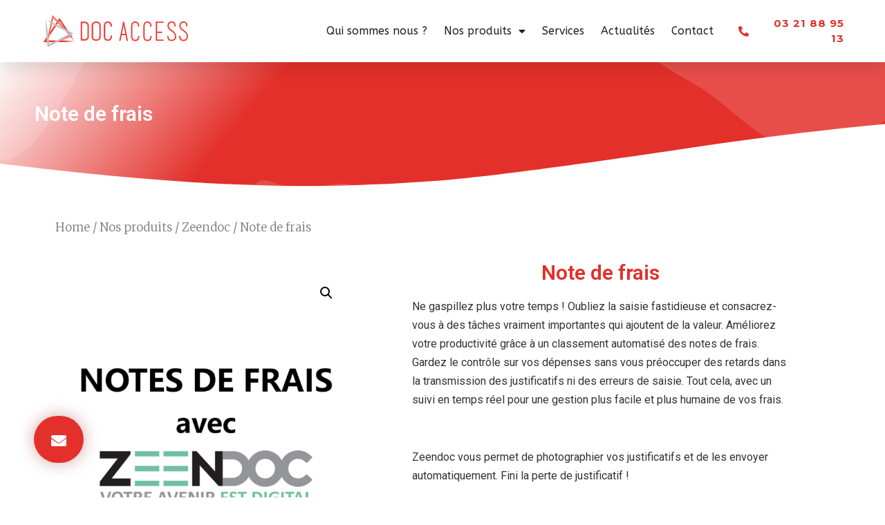

--- FILE ---
content_type: text/html; charset=UTF-8
request_url: https://www.docaccess.fr/produit/note-de-frais/
body_size: 13236
content:
<!doctype html>
<html lang="fr-FR">
<head>
	<meta charset="UTF-8">
	<meta name="viewport" content="width=device-width, initial-scale=1">
	<link rel="profile" href="https://gmpg.org/xfn/11">
	<meta name='robots' content='index, follow, max-image-preview:large, max-snippet:-1, max-video-preview:-1' />

	<!-- This site is optimized with the Yoast SEO plugin v21.5 - https://yoast.com/wordpress/plugins/seo/ -->
	<title>Note de frais - Doc Access</title>
	<meta name="description" content="Découvrez notre solution Zeendoc pour vos notes de frais !" />
	<link rel="canonical" href="https://www.docaccess.fr/produit/note-de-frais/" />
	<meta property="og:locale" content="fr_FR" />
	<meta property="og:type" content="article" />
	<meta property="og:title" content="Note de frais - Doc Access" />
	<meta property="og:description" content="Découvrez notre solution Zeendoc pour vos notes de frais !" />
	<meta property="og:url" content="https://www.docaccess.fr/produit/note-de-frais/" />
	<meta property="og:site_name" content="Doc Access" />
	<meta property="article:modified_time" content="2023-12-06T14:36:34+00:00" />
	<meta property="og:image" content="https://www.docaccess.fr/wp-content/uploads/2023/12/Notes-de-frais-1.png" />
	<meta property="og:image:width" content="800" />
	<meta property="og:image:height" content="800" />
	<meta property="og:image:type" content="image/png" />
	<meta name="twitter:card" content="summary_large_image" />
	<meta name="twitter:label1" content="Durée de lecture estimée" />
	<meta name="twitter:data1" content="1 minute" />
	<script type="application/ld+json" class="yoast-schema-graph">{"@context":"https://schema.org","@graph":[{"@type":"WebPage","@id":"https://www.docaccess.fr/produit/note-de-frais/","url":"https://www.docaccess.fr/produit/note-de-frais/","name":"Note de frais - Doc Access","isPartOf":{"@id":"https://www.docaccess.fr/#website"},"primaryImageOfPage":{"@id":"https://www.docaccess.fr/produit/note-de-frais/#primaryimage"},"image":{"@id":"https://www.docaccess.fr/produit/note-de-frais/#primaryimage"},"thumbnailUrl":"https://www.docaccess.fr/wp-content/uploads/2023/12/Notes-de-frais-1.png","datePublished":"2023-12-01T13:30:10+00:00","dateModified":"2023-12-06T14:36:34+00:00","description":"Découvrez notre solution Zeendoc pour vos notes de frais !","breadcrumb":{"@id":"https://www.docaccess.fr/produit/note-de-frais/#breadcrumb"},"inLanguage":"fr-FR","potentialAction":[{"@type":"ReadAction","target":["https://www.docaccess.fr/produit/note-de-frais/"]}]},{"@type":"ImageObject","inLanguage":"fr-FR","@id":"https://www.docaccess.fr/produit/note-de-frais/#primaryimage","url":"https://www.docaccess.fr/wp-content/uploads/2023/12/Notes-de-frais-1.png","contentUrl":"https://www.docaccess.fr/wp-content/uploads/2023/12/Notes-de-frais-1.png","width":800,"height":800},{"@type":"BreadcrumbList","@id":"https://www.docaccess.fr/produit/note-de-frais/#breadcrumb","itemListElement":[{"@type":"ListItem","position":1,"name":"Accueil","item":"https://www.docaccess.fr/"},{"@type":"ListItem","position":2,"name":"Nos produits","item":"https://www.docaccess.fr/nos-produits/"},{"@type":"ListItem","position":3,"name":"Note de frais"}]},{"@type":"WebSite","@id":"https://www.docaccess.fr/#website","url":"https://www.docaccess.fr/","name":"Doc Access","description":"Doc Access, spécialiste dans l’achat, la location et l’installation de matériel d’impression, vous accompagne dans le choix de votre matériel pour répondre à vos besoins.","publisher":{"@id":"https://www.docaccess.fr/#organization"},"potentialAction":[{"@type":"SearchAction","target":{"@type":"EntryPoint","urlTemplate":"https://www.docaccess.fr/?s={search_term_string}"},"query-input":"required name=search_term_string"}],"inLanguage":"fr-FR"},{"@type":"Organization","@id":"https://www.docaccess.fr/#organization","name":"Doc Access","url":"https://www.docaccess.fr/","logo":{"@type":"ImageObject","inLanguage":"fr-FR","@id":"https://www.docaccess.fr/#/schema/logo/image/","url":"https://www.docaccess.fr/wp-content/uploads/2023/07/logo_site.svg","contentUrl":"https://www.docaccess.fr/wp-content/uploads/2023/07/logo_site.svg","width":500,"height":119,"caption":"Doc Access"},"image":{"@id":"https://www.docaccess.fr/#/schema/logo/image/"}}]}</script>
	<!-- / Yoast SEO plugin. -->


<link rel='dns-prefetch' href='//www.googletagmanager.com' />
<link rel="alternate" type="application/rss+xml" title="Doc Access &raquo; Flux" href="https://www.docaccess.fr/feed/" />
<link rel="alternate" type="application/rss+xml" title="Doc Access &raquo; Flux des commentaires" href="https://www.docaccess.fr/comments/feed/" />
<link rel="alternate" title="oEmbed (JSON)" type="application/json+oembed" href="https://www.docaccess.fr/wp-json/oembed/1.0/embed?url=https%3A%2F%2Fwww.docaccess.fr%2Fproduit%2Fnote-de-frais%2F" />
<link rel="alternate" title="oEmbed (XML)" type="text/xml+oembed" href="https://www.docaccess.fr/wp-json/oembed/1.0/embed?url=https%3A%2F%2Fwww.docaccess.fr%2Fproduit%2Fnote-de-frais%2F&#038;format=xml" />
<style id='wp-img-auto-sizes-contain-inline-css'>
img:is([sizes=auto i],[sizes^="auto," i]){contain-intrinsic-size:3000px 1500px}
/*# sourceURL=wp-img-auto-sizes-contain-inline-css */
</style>
<style id='classic-theme-styles-inline-css'>
/*! This file is auto-generated */
.wp-block-button__link{color:#fff;background-color:#32373c;border-radius:9999px;box-shadow:none;text-decoration:none;padding:calc(.667em + 2px) calc(1.333em + 2px);font-size:1.125em}.wp-block-file__button{background:#32373c;color:#fff;text-decoration:none}
/*# sourceURL=/wp-includes/css/classic-themes.min.css */
</style>
<style id='woocommerce-inline-inline-css'>
.woocommerce form .form-row .required { visibility: visible; }
/*# sourceURL=woocommerce-inline-inline-css */
</style>
<link rel='stylesheet' id='wpo_min-header-0-css' href='https://www.docaccess.fr/wp-content/cache/wpo-minify/1767882341/assets/wpo-minify-header-2dec2095.min.css' media='all' />
<link rel='stylesheet' id='wpo_min-header-1-css' href='https://www.docaccess.fr/wp-content/cache/wpo-minify/1767882341/assets/wpo-minify-header-8c4c1304.min.css' media='only screen and (max-width: 768px)' />
<link rel='stylesheet' id='wpo_min-header-2-css' href='https://www.docaccess.fr/wp-content/cache/wpo-minify/1767882341/assets/wpo-minify-header-a13c8fce.min.css' media='all' />
<link rel="preconnect" href="https://fonts.gstatic.com/" crossorigin><script id="wpo_min-header-0-js-extra">
var wc_add_to_cart_params = {"ajax_url":"/wp-admin/admin-ajax.php","wc_ajax_url":"/?wc-ajax=%%endpoint%%","i18n_view_cart":"View cart","cart_url":"https://www.docaccess.fr","is_cart":"","cart_redirect_after_add":"no"};
var wc_single_product_params = {"i18n_required_rating_text":"Please select a rating","review_rating_required":"yes","flexslider":{"rtl":false,"animation":"slide","smoothHeight":true,"directionNav":false,"controlNav":"thumbnails","slideshow":false,"animationSpeed":500,"animationLoop":false,"allowOneSlide":false},"zoom_enabled":"1","zoom_options":[],"photoswipe_enabled":"1","photoswipe_options":{"shareEl":false,"closeOnScroll":false,"history":false,"hideAnimationDuration":0,"showAnimationDuration":0},"flexslider_enabled":"1"};
var woocommerce_params = {"ajax_url":"/wp-admin/admin-ajax.php","wc_ajax_url":"/?wc-ajax=%%endpoint%%"};
//# sourceURL=wpo_min-header-0-js-extra
</script>
<script src="https://www.docaccess.fr/wp-content/cache/wpo-minify/1767882341/assets/wpo-minify-header-0f3083c1.min.js" id="wpo_min-header-0-js"></script>

<!-- Extrait Google Analytics ajouté par Site Kit -->
<script src="https://www.googletagmanager.com/gtag/js?id=GT-TWQ4KP6W" id="google_gtagjs-js" async></script>
<script id="google_gtagjs-js-after">
window.dataLayer = window.dataLayer || [];function gtag(){dataLayer.push(arguments);}
gtag('set', 'linker', {"domains":["www.docaccess.fr"]} );
gtag("js", new Date());
gtag("set", "developer_id.dZTNiMT", true);
gtag("config", "GT-TWQ4KP6W");
//# sourceURL=google_gtagjs-js-after
</script>

<!-- Arrêter l&#039;extrait Google Analytics ajouté par Site Kit -->
<link rel="https://api.w.org/" href="https://www.docaccess.fr/wp-json/" /><link rel="alternate" title="JSON" type="application/json" href="https://www.docaccess.fr/wp-json/wp/v2/product/1940" /><link rel="EditURI" type="application/rsd+xml" title="RSD" href="https://www.docaccess.fr/xmlrpc.php?rsd" />
<meta name="generator" content="WordPress 6.9" />
<meta name="generator" content="WooCommerce 8.3.3" />
<link rel='shortlink' href='https://www.docaccess.fr/?p=1940' />
<meta name="generator" content="Site Kit by Google 1.121.0" /><meta name="description" content="Ne gaspillez plus votre temps ! Oubliez la saisie fastidieuse et consacrez-vous à des tâches vraiment importantes qui ajoutent de la valeur. Améliorez votre productivité grâce à un classement automatisé des notes de frais. Gardez le contrôle sur vos dépenses sans vous préoccuper des retards dans la transmission des justificatifs ni des erreurs de saisie. Tout cela, avec un suivi en temps réel pour une gestion plus facile et plus humaine de vos frais.

&nbsp;

Zeendoc vous permet de photographier vos justificatifs et de les envoyer automatiquement. Fini la perte de justificatif !">
	<noscript><style>.woocommerce-product-gallery{ opacity: 1 !important; }</style></noscript>
	<meta name="generator" content="Elementor 3.18.3; features: e_dom_optimization, e_optimized_assets_loading, e_optimized_css_loading, additional_custom_breakpoints, block_editor_assets_optimize, e_image_loading_optimization; settings: css_print_method-external, google_font-enabled, font_display-swap">
<link rel="icon" href="https://www.docaccess.fr/wp-content/uploads/2023/07/Capture-decran-2023-08-11-143917-100x100.png" sizes="32x32" />
<link rel="icon" href="https://www.docaccess.fr/wp-content/uploads/2023/07/Capture-decran-2023-08-11-143917-300x300.png" sizes="192x192" />
<link rel="apple-touch-icon" href="https://www.docaccess.fr/wp-content/uploads/2023/07/Capture-decran-2023-08-11-143917-300x300.png" />
<meta name="msapplication-TileImage" content="https://www.docaccess.fr/wp-content/uploads/2023/07/Capture-decran-2023-08-11-143917-300x300.png" />
<style id='global-styles-inline-css'>
:root{--wp--preset--aspect-ratio--square: 1;--wp--preset--aspect-ratio--4-3: 4/3;--wp--preset--aspect-ratio--3-4: 3/4;--wp--preset--aspect-ratio--3-2: 3/2;--wp--preset--aspect-ratio--2-3: 2/3;--wp--preset--aspect-ratio--16-9: 16/9;--wp--preset--aspect-ratio--9-16: 9/16;--wp--preset--color--black: #000000;--wp--preset--color--cyan-bluish-gray: #abb8c3;--wp--preset--color--white: #ffffff;--wp--preset--color--pale-pink: #f78da7;--wp--preset--color--vivid-red: #cf2e2e;--wp--preset--color--luminous-vivid-orange: #ff6900;--wp--preset--color--luminous-vivid-amber: #fcb900;--wp--preset--color--light-green-cyan: #7bdcb5;--wp--preset--color--vivid-green-cyan: #00d084;--wp--preset--color--pale-cyan-blue: #8ed1fc;--wp--preset--color--vivid-cyan-blue: #0693e3;--wp--preset--color--vivid-purple: #9b51e0;--wp--preset--gradient--vivid-cyan-blue-to-vivid-purple: linear-gradient(135deg,rgb(6,147,227) 0%,rgb(155,81,224) 100%);--wp--preset--gradient--light-green-cyan-to-vivid-green-cyan: linear-gradient(135deg,rgb(122,220,180) 0%,rgb(0,208,130) 100%);--wp--preset--gradient--luminous-vivid-amber-to-luminous-vivid-orange: linear-gradient(135deg,rgb(252,185,0) 0%,rgb(255,105,0) 100%);--wp--preset--gradient--luminous-vivid-orange-to-vivid-red: linear-gradient(135deg,rgb(255,105,0) 0%,rgb(207,46,46) 100%);--wp--preset--gradient--very-light-gray-to-cyan-bluish-gray: linear-gradient(135deg,rgb(238,238,238) 0%,rgb(169,184,195) 100%);--wp--preset--gradient--cool-to-warm-spectrum: linear-gradient(135deg,rgb(74,234,220) 0%,rgb(151,120,209) 20%,rgb(207,42,186) 40%,rgb(238,44,130) 60%,rgb(251,105,98) 80%,rgb(254,248,76) 100%);--wp--preset--gradient--blush-light-purple: linear-gradient(135deg,rgb(255,206,236) 0%,rgb(152,150,240) 100%);--wp--preset--gradient--blush-bordeaux: linear-gradient(135deg,rgb(254,205,165) 0%,rgb(254,45,45) 50%,rgb(107,0,62) 100%);--wp--preset--gradient--luminous-dusk: linear-gradient(135deg,rgb(255,203,112) 0%,rgb(199,81,192) 50%,rgb(65,88,208) 100%);--wp--preset--gradient--pale-ocean: linear-gradient(135deg,rgb(255,245,203) 0%,rgb(182,227,212) 50%,rgb(51,167,181) 100%);--wp--preset--gradient--electric-grass: linear-gradient(135deg,rgb(202,248,128) 0%,rgb(113,206,126) 100%);--wp--preset--gradient--midnight: linear-gradient(135deg,rgb(2,3,129) 0%,rgb(40,116,252) 100%);--wp--preset--font-size--small: 13px;--wp--preset--font-size--medium: 20px;--wp--preset--font-size--large: 36px;--wp--preset--font-size--x-large: 42px;--wp--preset--spacing--20: 0.44rem;--wp--preset--spacing--30: 0.67rem;--wp--preset--spacing--40: 1rem;--wp--preset--spacing--50: 1.5rem;--wp--preset--spacing--60: 2.25rem;--wp--preset--spacing--70: 3.38rem;--wp--preset--spacing--80: 5.06rem;--wp--preset--shadow--natural: 6px 6px 9px rgba(0, 0, 0, 0.2);--wp--preset--shadow--deep: 12px 12px 50px rgba(0, 0, 0, 0.4);--wp--preset--shadow--sharp: 6px 6px 0px rgba(0, 0, 0, 0.2);--wp--preset--shadow--outlined: 6px 6px 0px -3px rgb(255, 255, 255), 6px 6px rgb(0, 0, 0);--wp--preset--shadow--crisp: 6px 6px 0px rgb(0, 0, 0);}:where(.is-layout-flex){gap: 0.5em;}:where(.is-layout-grid){gap: 0.5em;}body .is-layout-flex{display: flex;}.is-layout-flex{flex-wrap: wrap;align-items: center;}.is-layout-flex > :is(*, div){margin: 0;}body .is-layout-grid{display: grid;}.is-layout-grid > :is(*, div){margin: 0;}:where(.wp-block-columns.is-layout-flex){gap: 2em;}:where(.wp-block-columns.is-layout-grid){gap: 2em;}:where(.wp-block-post-template.is-layout-flex){gap: 1.25em;}:where(.wp-block-post-template.is-layout-grid){gap: 1.25em;}.has-black-color{color: var(--wp--preset--color--black) !important;}.has-cyan-bluish-gray-color{color: var(--wp--preset--color--cyan-bluish-gray) !important;}.has-white-color{color: var(--wp--preset--color--white) !important;}.has-pale-pink-color{color: var(--wp--preset--color--pale-pink) !important;}.has-vivid-red-color{color: var(--wp--preset--color--vivid-red) !important;}.has-luminous-vivid-orange-color{color: var(--wp--preset--color--luminous-vivid-orange) !important;}.has-luminous-vivid-amber-color{color: var(--wp--preset--color--luminous-vivid-amber) !important;}.has-light-green-cyan-color{color: var(--wp--preset--color--light-green-cyan) !important;}.has-vivid-green-cyan-color{color: var(--wp--preset--color--vivid-green-cyan) !important;}.has-pale-cyan-blue-color{color: var(--wp--preset--color--pale-cyan-blue) !important;}.has-vivid-cyan-blue-color{color: var(--wp--preset--color--vivid-cyan-blue) !important;}.has-vivid-purple-color{color: var(--wp--preset--color--vivid-purple) !important;}.has-black-background-color{background-color: var(--wp--preset--color--black) !important;}.has-cyan-bluish-gray-background-color{background-color: var(--wp--preset--color--cyan-bluish-gray) !important;}.has-white-background-color{background-color: var(--wp--preset--color--white) !important;}.has-pale-pink-background-color{background-color: var(--wp--preset--color--pale-pink) !important;}.has-vivid-red-background-color{background-color: var(--wp--preset--color--vivid-red) !important;}.has-luminous-vivid-orange-background-color{background-color: var(--wp--preset--color--luminous-vivid-orange) !important;}.has-luminous-vivid-amber-background-color{background-color: var(--wp--preset--color--luminous-vivid-amber) !important;}.has-light-green-cyan-background-color{background-color: var(--wp--preset--color--light-green-cyan) !important;}.has-vivid-green-cyan-background-color{background-color: var(--wp--preset--color--vivid-green-cyan) !important;}.has-pale-cyan-blue-background-color{background-color: var(--wp--preset--color--pale-cyan-blue) !important;}.has-vivid-cyan-blue-background-color{background-color: var(--wp--preset--color--vivid-cyan-blue) !important;}.has-vivid-purple-background-color{background-color: var(--wp--preset--color--vivid-purple) !important;}.has-black-border-color{border-color: var(--wp--preset--color--black) !important;}.has-cyan-bluish-gray-border-color{border-color: var(--wp--preset--color--cyan-bluish-gray) !important;}.has-white-border-color{border-color: var(--wp--preset--color--white) !important;}.has-pale-pink-border-color{border-color: var(--wp--preset--color--pale-pink) !important;}.has-vivid-red-border-color{border-color: var(--wp--preset--color--vivid-red) !important;}.has-luminous-vivid-orange-border-color{border-color: var(--wp--preset--color--luminous-vivid-orange) !important;}.has-luminous-vivid-amber-border-color{border-color: var(--wp--preset--color--luminous-vivid-amber) !important;}.has-light-green-cyan-border-color{border-color: var(--wp--preset--color--light-green-cyan) !important;}.has-vivid-green-cyan-border-color{border-color: var(--wp--preset--color--vivid-green-cyan) !important;}.has-pale-cyan-blue-border-color{border-color: var(--wp--preset--color--pale-cyan-blue) !important;}.has-vivid-cyan-blue-border-color{border-color: var(--wp--preset--color--vivid-cyan-blue) !important;}.has-vivid-purple-border-color{border-color: var(--wp--preset--color--vivid-purple) !important;}.has-vivid-cyan-blue-to-vivid-purple-gradient-background{background: var(--wp--preset--gradient--vivid-cyan-blue-to-vivid-purple) !important;}.has-light-green-cyan-to-vivid-green-cyan-gradient-background{background: var(--wp--preset--gradient--light-green-cyan-to-vivid-green-cyan) !important;}.has-luminous-vivid-amber-to-luminous-vivid-orange-gradient-background{background: var(--wp--preset--gradient--luminous-vivid-amber-to-luminous-vivid-orange) !important;}.has-luminous-vivid-orange-to-vivid-red-gradient-background{background: var(--wp--preset--gradient--luminous-vivid-orange-to-vivid-red) !important;}.has-very-light-gray-to-cyan-bluish-gray-gradient-background{background: var(--wp--preset--gradient--very-light-gray-to-cyan-bluish-gray) !important;}.has-cool-to-warm-spectrum-gradient-background{background: var(--wp--preset--gradient--cool-to-warm-spectrum) !important;}.has-blush-light-purple-gradient-background{background: var(--wp--preset--gradient--blush-light-purple) !important;}.has-blush-bordeaux-gradient-background{background: var(--wp--preset--gradient--blush-bordeaux) !important;}.has-luminous-dusk-gradient-background{background: var(--wp--preset--gradient--luminous-dusk) !important;}.has-pale-ocean-gradient-background{background: var(--wp--preset--gradient--pale-ocean) !important;}.has-electric-grass-gradient-background{background: var(--wp--preset--gradient--electric-grass) !important;}.has-midnight-gradient-background{background: var(--wp--preset--gradient--midnight) !important;}.has-small-font-size{font-size: var(--wp--preset--font-size--small) !important;}.has-medium-font-size{font-size: var(--wp--preset--font-size--medium) !important;}.has-large-font-size{font-size: var(--wp--preset--font-size--large) !important;}.has-x-large-font-size{font-size: var(--wp--preset--font-size--x-large) !important;}
/*# sourceURL=global-styles-inline-css */
</style>
</head>
<body class="wp-singular product-template-default single single-product postid-1940 wp-custom-logo wp-theme-hello-elementor theme-hello-elementor woocommerce woocommerce-page woocommerce-no-js elementor-default elementor-template-full-width elementor-kit-628 elementor-page elementor-page-1940 elementor-page-1917">


<a class="skip-link screen-reader-text" href="#content">Aller au contenu</a>

		<div data-elementor-type="header" data-elementor-id="674" class="elementor elementor-674 elementor-location-header" data-elementor-post-type="elementor_library">
								<section class="elementor-section elementor-top-section elementor-element elementor-element-ce48494 elementor-section-height-min-height elementor-section-stretched elementor-section-content-middle elementor-section-boxed elementor-section-height-default elementor-section-items-middle" data-id="ce48494" data-element_type="section" data-settings="{&quot;background_background&quot;:&quot;classic&quot;,&quot;sticky&quot;:&quot;top&quot;,&quot;stretch_section&quot;:&quot;section-stretched&quot;,&quot;sticky_on&quot;:[&quot;desktop&quot;,&quot;tablet&quot;,&quot;mobile&quot;],&quot;sticky_offset&quot;:0,&quot;sticky_effects_offset&quot;:0}">
						<div class="elementor-container elementor-column-gap-default">
					<div class="elementor-column elementor-col-33 elementor-top-column elementor-element elementor-element-27229919" data-id="27229919" data-element_type="column">
			<div class="elementor-widget-wrap elementor-element-populated">
								<div class="elementor-element elementor-element-2ab8ed4d elementor-widget__width-initial elementor-widget elementor-widget-image" data-id="2ab8ed4d" data-element_type="widget" data-widget_type="image.default">
				<div class="elementor-widget-container">
			<style>/*! elementor - v3.18.0 - 20-12-2023 */
.elementor-widget-image{text-align:center}.elementor-widget-image a{display:inline-block}.elementor-widget-image a img[src$=".svg"]{width:48px}.elementor-widget-image img{vertical-align:middle;display:inline-block}</style>													<a href="https://www.docaccess.fr">
							<img width="500" height="119" src="https://www.docaccess.fr/wp-content/uploads/2023/07/logo_site.svg" class="attachment-large size-large wp-image-667" alt="" />								</a>
															</div>
				</div>
					</div>
		</div>
				<div class="elementor-column elementor-col-33 elementor-top-column elementor-element elementor-element-1079edf3" data-id="1079edf3" data-element_type="column">
			<div class="elementor-widget-wrap elementor-element-populated">
								<div class="elementor-element elementor-element-9bf5ff6 elementor-nav-menu__align-right elementor-widget-mobile__width-initial elementor-nav-menu--stretch elementor-nav-menu--dropdown-tablet elementor-nav-menu__text-align-aside elementor-nav-menu--toggle elementor-nav-menu--burger elementor-widget elementor-widget-nav-menu" data-id="9bf5ff6" data-element_type="widget" data-settings="{&quot;full_width&quot;:&quot;stretch&quot;,&quot;layout&quot;:&quot;horizontal&quot;,&quot;submenu_icon&quot;:{&quot;value&quot;:&quot;&lt;i class=\&quot;fas fa-caret-down\&quot;&gt;&lt;\/i&gt;&quot;,&quot;library&quot;:&quot;fa-solid&quot;},&quot;toggle&quot;:&quot;burger&quot;}" data-widget_type="nav-menu.default">
				<div class="elementor-widget-container">
			<link rel="stylesheet" href="https://www.docaccess.fr/wp-content/plugins/elementor-pro/assets/css/widget-nav-menu.min.css">			<nav class="elementor-nav-menu--main elementor-nav-menu__container elementor-nav-menu--layout-horizontal e--pointer-underline e--animation-fade">
				<ul id="menu-1-9bf5ff6" class="elementor-nav-menu"><li class="menu-item menu-item-type-post_type menu-item-object-page menu-item-623"><a href="https://www.docaccess.fr/qui-sommes-nous/" class="elementor-item">Qui sommes nous ?</a></li>
<li class="menu-item menu-item-type-taxonomy menu-item-object-product_cat current-product-ancestor menu-item-has-children menu-item-1148"><a href="https://www.docaccess.fr/categorie-produit/nos-produits/" class="elementor-item">Nos produits</a>
<ul class="sub-menu elementor-nav-menu--dropdown">
	<li class="menu-item menu-item-type-taxonomy menu-item-object-product_cat menu-item-1176"><a href="https://www.docaccess.fr/categorie-produit/nos-produits/imprimantes-multifonction-a4/" class="elementor-sub-item">Imprimantes Multifonction A4</a></li>
	<li class="menu-item menu-item-type-taxonomy menu-item-object-product_cat menu-item-1178"><a href="https://www.docaccess.fr/categorie-produit/nos-produits/imprimantes-multifonction-a3/" class="elementor-sub-item">Imprimantes Multifonction A3</a></li>
	<li class="menu-item menu-item-type-taxonomy menu-item-object-product_cat menu-item-1177"><a href="https://www.docaccess.fr/categorie-produit/nos-produits/imprimantes-a4/" class="elementor-sub-item">Imprimante A4</a></li>
	<li class="menu-item menu-item-type-taxonomy menu-item-object-product_cat current-product-ancestor current-menu-parent current-product-parent menu-item-1725"><a href="https://www.docaccess.fr/categorie-produit/nos-produits/zeendoc/" class="elementor-sub-item">Zeendoc</a></li>
	<li class="menu-item menu-item-type-post_type menu-item-object-page menu-item-2046"><a href="https://www.docaccess.fr/microsoft-365/" class="elementor-sub-item">Microsoft 365</a></li>
	<li class="menu-item menu-item-type-post_type menu-item-object-page menu-item-1882"><a href="https://www.docaccess.fr/sauvegarde-back-up/" class="elementor-sub-item">Sauvegarde / Back-up</a></li>
	<li class="menu-item menu-item-type-taxonomy menu-item-object-product_cat menu-item-1179"><a href="https://www.docaccess.fr/categorie-produit/nos-produits/besoin-dameliorationtraceur/" class="elementor-sub-item">Traceur</a></li>
	<li class="menu-item menu-item-type-taxonomy menu-item-object-product_cat menu-item-1198"><a href="https://www.docaccess.fr/categorie-produit/nos-produits/scanner/" class="elementor-sub-item">Scanner</a></li>
</ul>
</li>
<li class="menu-item menu-item-type-post_type menu-item-object-page menu-item-622"><a href="https://www.docaccess.fr/services/" class="elementor-item">Services</a></li>
<li class="menu-item menu-item-type-post_type menu-item-object-page menu-item-2390"><a href="https://www.docaccess.fr/actualites/" class="elementor-item">Actualités</a></li>
<li class="contact menu-item menu-item-type-post_type menu-item-object-page menu-item-653"><a href="https://www.docaccess.fr/contact/" class="elementor-item">Contact</a></li>
</ul>			</nav>
					<div class="elementor-menu-toggle" role="button" tabindex="0" aria-label="Permuter le menu" aria-expanded="false">
			<i aria-hidden="true" role="presentation" class="elementor-menu-toggle__icon--open eicon-menu-bar"></i><i aria-hidden="true" role="presentation" class="elementor-menu-toggle__icon--close eicon-close"></i>			<span class="elementor-screen-only">Menu</span>
		</div>
					<nav class="elementor-nav-menu--dropdown elementor-nav-menu__container" aria-hidden="true">
				<ul id="menu-2-9bf5ff6" class="elementor-nav-menu"><li class="menu-item menu-item-type-post_type menu-item-object-page menu-item-623"><a href="https://www.docaccess.fr/qui-sommes-nous/" class="elementor-item" tabindex="-1">Qui sommes nous ?</a></li>
<li class="menu-item menu-item-type-taxonomy menu-item-object-product_cat current-product-ancestor menu-item-has-children menu-item-1148"><a href="https://www.docaccess.fr/categorie-produit/nos-produits/" class="elementor-item" tabindex="-1">Nos produits</a>
<ul class="sub-menu elementor-nav-menu--dropdown">
	<li class="menu-item menu-item-type-taxonomy menu-item-object-product_cat menu-item-1176"><a href="https://www.docaccess.fr/categorie-produit/nos-produits/imprimantes-multifonction-a4/" class="elementor-sub-item" tabindex="-1">Imprimantes Multifonction A4</a></li>
	<li class="menu-item menu-item-type-taxonomy menu-item-object-product_cat menu-item-1178"><a href="https://www.docaccess.fr/categorie-produit/nos-produits/imprimantes-multifonction-a3/" class="elementor-sub-item" tabindex="-1">Imprimantes Multifonction A3</a></li>
	<li class="menu-item menu-item-type-taxonomy menu-item-object-product_cat menu-item-1177"><a href="https://www.docaccess.fr/categorie-produit/nos-produits/imprimantes-a4/" class="elementor-sub-item" tabindex="-1">Imprimante A4</a></li>
	<li class="menu-item menu-item-type-taxonomy menu-item-object-product_cat current-product-ancestor current-menu-parent current-product-parent menu-item-1725"><a href="https://www.docaccess.fr/categorie-produit/nos-produits/zeendoc/" class="elementor-sub-item" tabindex="-1">Zeendoc</a></li>
	<li class="menu-item menu-item-type-post_type menu-item-object-page menu-item-2046"><a href="https://www.docaccess.fr/microsoft-365/" class="elementor-sub-item" tabindex="-1">Microsoft 365</a></li>
	<li class="menu-item menu-item-type-post_type menu-item-object-page menu-item-1882"><a href="https://www.docaccess.fr/sauvegarde-back-up/" class="elementor-sub-item" tabindex="-1">Sauvegarde / Back-up</a></li>
	<li class="menu-item menu-item-type-taxonomy menu-item-object-product_cat menu-item-1179"><a href="https://www.docaccess.fr/categorie-produit/nos-produits/besoin-dameliorationtraceur/" class="elementor-sub-item" tabindex="-1">Traceur</a></li>
	<li class="menu-item menu-item-type-taxonomy menu-item-object-product_cat menu-item-1198"><a href="https://www.docaccess.fr/categorie-produit/nos-produits/scanner/" class="elementor-sub-item" tabindex="-1">Scanner</a></li>
</ul>
</li>
<li class="menu-item menu-item-type-post_type menu-item-object-page menu-item-622"><a href="https://www.docaccess.fr/services/" class="elementor-item" tabindex="-1">Services</a></li>
<li class="menu-item menu-item-type-post_type menu-item-object-page menu-item-2390"><a href="https://www.docaccess.fr/actualites/" class="elementor-item" tabindex="-1">Actualités</a></li>
<li class="contact menu-item menu-item-type-post_type menu-item-object-page menu-item-653"><a href="https://www.docaccess.fr/contact/" class="elementor-item" tabindex="-1">Contact</a></li>
</ul>			</nav>
				</div>
				</div>
					</div>
		</div>
				<div class="elementor-column elementor-col-33 elementor-top-column elementor-element elementor-element-4d8ee42c" data-id="4d8ee42c" data-element_type="column">
			<div class="elementor-widget-wrap elementor-element-populated">
								<div class="elementor-element elementor-element-755f7641 elementor-align-right elementor-mobile-align-center elementor-hidden-phone elementor-icon-list--layout-traditional elementor-list-item-link-full_width elementor-widget elementor-widget-icon-list" data-id="755f7641" data-element_type="widget" data-widget_type="icon-list.default">
				<div class="elementor-widget-container">
			<link rel="stylesheet" href="https://www.docaccess.fr/wp-content/plugins/elementor/assets/css/widget-icon-list.min.css">		<ul class="elementor-icon-list-items">
							<li class="elementor-icon-list-item">
											<a href="tel:+33321889513">

												<span class="elementor-icon-list-icon">
							<i aria-hidden="true" class="fas fa-phone-alt"></i>						</span>
										<span class="elementor-icon-list-text">03 21 88 95 13</span>
											</a>
									</li>
						</ul>
				</div>
				</div>
					</div>
		</div>
							</div>
		</section>
						</div>
		<div class="woocommerce-notices-wrapper"></div>		<div data-elementor-type="product" data-elementor-id="1917" class="elementor elementor-1917 elementor-location-single post-1940 product type-product status-publish has-post-thumbnail product_cat-zeendoc first instock shipping-taxable product-type-simple product" data-elementor-post-type="elementor_library">
								<section class="elementor-section elementor-top-section elementor-element elementor-element-7b40a7bb elementor-section-height-min-height elementor-section-boxed elementor-section-height-default elementor-section-items-middle" data-id="7b40a7bb" data-element_type="section" data-settings="{&quot;background_background&quot;:&quot;gradient&quot;,&quot;shape_divider_bottom&quot;:&quot;waves&quot;}">
							<div class="elementor-background-overlay"></div>
						<div class="elementor-shape elementor-shape-bottom" data-negative="false">
			<svg xmlns="http://www.w3.org/2000/svg" viewBox="0 0 1000 100" preserveAspectRatio="none">
	<path class="elementor-shape-fill" d="M421.9,6.5c22.6-2.5,51.5,0.4,75.5,5.3c23.6,4.9,70.9,23.5,100.5,35.7c75.8,32.2,133.7,44.5,192.6,49.7
	c23.6,2.1,48.7,3.5,103.4-2.5c54.7-6,106.2-25.6,106.2-25.6V0H0v30.3c0,0,72,32.6,158.4,30.5c39.2-0.7,92.8-6.7,134-22.4
	c21.2-8.1,52.2-18.2,79.7-24.2C399.3,7.9,411.6,7.5,421.9,6.5z"/>
</svg>		</div>
					<div class="elementor-container elementor-column-gap-default">
					<div class="elementor-column elementor-col-100 elementor-top-column elementor-element elementor-element-6bf81aec" data-id="6bf81aec" data-element_type="column">
			<div class="elementor-widget-wrap elementor-element-populated">
								<div class="elementor-element elementor-element-1cb0ac63 elementor-widget elementor-widget-woocommerce-product-title elementor-page-title elementor-widget-heading" data-id="1cb0ac63" data-element_type="widget" data-widget_type="woocommerce-product-title.default">
				<div class="elementor-widget-container">
			<style>/*! elementor - v3.18.0 - 20-12-2023 */
.elementor-heading-title{padding:0;margin:0;line-height:1}.elementor-widget-heading .elementor-heading-title[class*=elementor-size-]>a{color:inherit;font-size:inherit;line-height:inherit}.elementor-widget-heading .elementor-heading-title.elementor-size-small{font-size:15px}.elementor-widget-heading .elementor-heading-title.elementor-size-medium{font-size:19px}.elementor-widget-heading .elementor-heading-title.elementor-size-large{font-size:29px}.elementor-widget-heading .elementor-heading-title.elementor-size-xl{font-size:39px}.elementor-widget-heading .elementor-heading-title.elementor-size-xxl{font-size:59px}</style><link rel="stylesheet" href="https://www.docaccess.fr/wp-content/plugins/elementor-pro/assets/css/widget-woocommerce.min.css"><h1 class="product_title entry-title elementor-heading-title elementor-size-default">Note de frais</h1>		</div>
				</div>
				<div class="elementor-element elementor-element-561c299 elementor-widget__width-initial elementor-fixed elementor-widget elementor-widget-button" data-id="561c299" data-element_type="widget" data-settings="{&quot;_position&quot;:&quot;fixed&quot;}" data-widget_type="button.default">
				<div class="elementor-widget-container">
					<div class="elementor-button-wrapper">
			<a class="elementor-button elementor-size-md" role="button">
						<span class="elementor-button-content-wrapper">
						<span class="elementor-button-icon elementor-align-icon-right">
				<i aria-hidden="true" class="fas fa-envelope"></i>			</span>
						<span class="elementor-button-text"></span>
		</span>
					</a>
		</div>
				</div>
				</div>
					</div>
		</div>
							</div>
		</section>
				<section class="elementor-section elementor-top-section elementor-element elementor-element-398076d2 elementor-section-boxed elementor-section-height-default elementor-section-height-default" data-id="398076d2" data-element_type="section">
						<div class="elementor-container elementor-column-gap-default">
					<div class="elementor-column elementor-col-100 elementor-top-column elementor-element elementor-element-41a00ff1" data-id="41a00ff1" data-element_type="column">
			<div class="elementor-widget-wrap elementor-element-populated">
								<div class="elementor-element elementor-element-47041656 elementor-widget elementor-widget-woocommerce-breadcrumb" data-id="47041656" data-element_type="widget" data-widget_type="woocommerce-breadcrumb.default">
				<div class="elementor-widget-container">
			<nav class="woocommerce-breadcrumb" aria-label="Breadcrumb"><a href="https://www.docaccess.fr">Home</a>&nbsp;&#47;&nbsp;<a href="https://www.docaccess.fr/categorie-produit/nos-produits/">Nos produits</a>&nbsp;&#47;&nbsp;<a href="https://www.docaccess.fr/categorie-produit/nos-produits/zeendoc/">Zeendoc</a>&nbsp;&#47;&nbsp;Note de frais</nav>		</div>
				</div>
					</div>
		</div>
							</div>
		</section>
				<section class="elementor-section elementor-top-section elementor-element elementor-element-5099b465 elementor-section-boxed elementor-section-height-default elementor-section-height-default" data-id="5099b465" data-element_type="section">
						<div class="elementor-container elementor-column-gap-wide">
					<div class="elementor-column elementor-col-50 elementor-top-column elementor-element elementor-element-145da2ed" data-id="145da2ed" data-element_type="column" data-settings="{&quot;background_background&quot;:&quot;classic&quot;}">
			<div class="elementor-widget-wrap elementor-element-populated">
								<div class="elementor-element elementor-element-a8ef807 yes elementor-widget elementor-widget-woocommerce-product-images" data-id="a8ef807" data-element_type="widget" data-widget_type="woocommerce-product-images.default">
				<div class="elementor-widget-container">
			<div class="woocommerce-product-gallery woocommerce-product-gallery--with-images woocommerce-product-gallery--columns-4 images" data-columns="4" style="opacity: 0; transition: opacity .25s ease-in-out;">
	<div class="woocommerce-product-gallery__wrapper">
		<div data-thumb="https://www.docaccess.fr/wp-content/uploads/2023/12/Notes-de-frais-1-100x100.png" data-thumb-alt="" class="woocommerce-product-gallery__image"><a href="https://www.docaccess.fr/wp-content/uploads/2023/12/Notes-de-frais-1.png"><img loading="lazy" width="600" height="600" src="https://www.docaccess.fr/wp-content/uploads/2023/12/Notes-de-frais-1-600x600.png" class="wp-post-image" alt="" title="Notes de frais" data-caption="" data-src="https://www.docaccess.fr/wp-content/uploads/2023/12/Notes-de-frais-1.png" data-large_image="https://www.docaccess.fr/wp-content/uploads/2023/12/Notes-de-frais-1.png" data-large_image_width="800" data-large_image_height="800" decoding="async" srcset="https://www.docaccess.fr/wp-content/uploads/2023/12/Notes-de-frais-1-600x600.png 600w, https://www.docaccess.fr/wp-content/uploads/2023/12/Notes-de-frais-1-300x300.png 300w, https://www.docaccess.fr/wp-content/uploads/2023/12/Notes-de-frais-1-150x150.png 150w, https://www.docaccess.fr/wp-content/uploads/2023/12/Notes-de-frais-1-768x768.png 768w, https://www.docaccess.fr/wp-content/uploads/2023/12/Notes-de-frais-1-100x100.png 100w, https://www.docaccess.fr/wp-content/uploads/2023/12/Notes-de-frais-1.png 800w" sizes="(max-width: 600px) 100vw, 600px" /></a></div>	</div>
</div>
		</div>
				</div>
				<div class="elementor-element elementor-element-140076cf elementor-cta--skin-cover elementor-animated-content elementor-bg-transform elementor-bg-transform-zoom-in elementor-widget elementor-widget-call-to-action" data-id="140076cf" data-element_type="widget" data-widget_type="call-to-action.default">
				<div class="elementor-widget-container">
			<link rel="stylesheet" href="https://www.docaccess.fr/wp-content/plugins/elementor-pro/assets/css/widget-call-to-action.min.css">		<div class="elementor-cta">
					<div class="elementor-cta__bg-wrapper">
				<div class="elementor-cta__bg elementor-bg" style="background-image: url(https://www.docaccess.fr/wp-content/uploads/2023/08/qsn-intro-1024x215-1.jpg);" role="img" aria-label="Réunion entre 3 collègues autour d&#039;une table"></div>
				<div class="elementor-cta__bg-overlay"></div>
			</div>
							<div class="elementor-cta__content">
				
				
									<div class="elementor-cta__description elementor-cta__content-item elementor-content-item elementor-animated-item--grow">
						Vous souhaitez installer cette solution dans votre entreprise ?					</div>
				
									<div class="elementor-cta__button-wrapper elementor-cta__content-item elementor-content-item elementor-animated-item--grow">
					<a class="elementor-cta__button elementor-button elementor-size-sm" href="https://www.docaccess.fr/contact/">
						Contactez-nous					</a>
					</div>
							</div>
						</div>
				</div>
				</div>
					</div>
		</div>
				<div class="elementor-column elementor-col-50 elementor-top-column elementor-element elementor-element-2e071774" data-id="2e071774" data-element_type="column">
			<div class="elementor-widget-wrap elementor-element-populated">
								<div class="elementor-element elementor-element-2586cc60 elementor-widget elementor-widget-woocommerce-product-title elementor-page-title elementor-widget-heading" data-id="2586cc60" data-element_type="widget" data-widget_type="woocommerce-product-title.default">
				<div class="elementor-widget-container">
			<div class="product_title entry-title elementor-heading-title elementor-size-default">Note de frais</div>		</div>
				</div>
				<div class="elementor-element elementor-element-7561797e elementor-widget elementor-widget-woocommerce-product-short-description" data-id="7561797e" data-element_type="widget" data-widget_type="woocommerce-product-short-description.default">
				<div class="elementor-widget-container">
			<div class="woocommerce-product-details__short-description">
	<p>Ne gaspillez plus votre temps ! Oubliez la saisie fastidieuse et consacrez-vous à des tâches vraiment importantes qui ajoutent de la valeur. Améliorez votre productivité grâce à un classement automatisé des notes de frais. Gardez le contrôle sur vos dépenses sans vous préoccuper des retards dans la transmission des justificatifs ni des erreurs de saisie. Tout cela, avec un suivi en temps réel pour une gestion plus facile et plus humaine de vos frais.</p>
<p>&nbsp;</p>
<p>Zeendoc vous permet de photographier vos justificatifs et de les envoyer automatiquement. Fini la perte de justificatif !</p>
</div>
		</div>
				</div>
					</div>
		</div>
							</div>
		</section>
				<section class="elementor-section elementor-top-section elementor-element elementor-element-c920c4c elementor-section-boxed elementor-section-height-default elementor-section-height-default" data-id="c920c4c" data-element_type="section">
						<div class="elementor-container elementor-column-gap-default">
					<div class="elementor-column elementor-col-100 elementor-top-column elementor-element elementor-element-7f92638" data-id="7f92638" data-element_type="column">
			<div class="elementor-widget-wrap elementor-element-populated">
								<div class="elementor-element elementor-element-2ca64f9 elementor-widget elementor-widget-woocommerce-product-content" data-id="2ca64f9" data-element_type="widget" data-widget_type="woocommerce-product-content.default">
				<div class="elementor-widget-container">
					<div data-elementor-type="product-post" data-elementor-id="1940" class="elementor elementor-1940" data-elementor-post-type="product">
									<section class="elementor-section elementor-top-section elementor-element elementor-element-d34f324 elementor-section-boxed elementor-section-height-default elementor-section-height-default" data-id="d34f324" data-element_type="section">
						<div class="elementor-container elementor-column-gap-default">
					<div class="elementor-column elementor-col-100 elementor-top-column elementor-element elementor-element-6af4900" data-id="6af4900" data-element_type="column">
			<div class="elementor-widget-wrap elementor-element-populated">
								<div class="elementor-element elementor-element-73d019b elementor-widget elementor-widget-video" data-id="73d019b" data-element_type="widget" data-settings="{&quot;youtube_url&quot;:&quot;https:\/\/www.youtube.com\/watch?v=jPOtvT_2f9g&quot;,&quot;video_type&quot;:&quot;youtube&quot;,&quot;controls&quot;:&quot;yes&quot;}" data-widget_type="video.default">
				<div class="elementor-widget-container">
			<style>/*! elementor - v3.18.0 - 20-12-2023 */
.elementor-widget-video .elementor-widget-container{overflow:hidden;transform:translateZ(0)}.elementor-widget-video .elementor-wrapper{aspect-ratio:var(--video-aspect-ratio)}.elementor-widget-video .elementor-wrapper iframe,.elementor-widget-video .elementor-wrapper video{height:100%;width:100%;display:flex;border:none;background-color:#000}@supports not (aspect-ratio:1/1){.elementor-widget-video .elementor-wrapper{position:relative;overflow:hidden;height:0;padding-bottom:calc(100% / var(--video-aspect-ratio))}.elementor-widget-video .elementor-wrapper iframe,.elementor-widget-video .elementor-wrapper video{position:absolute;top:0;right:0;bottom:0;left:0}}.elementor-widget-video .elementor-open-inline .elementor-custom-embed-image-overlay{position:absolute;top:0;right:0;bottom:0;left:0;background-size:cover;background-position:50%}.elementor-widget-video .elementor-custom-embed-image-overlay{cursor:pointer;text-align:center}.elementor-widget-video .elementor-custom-embed-image-overlay:hover .elementor-custom-embed-play i{opacity:1}.elementor-widget-video .elementor-custom-embed-image-overlay img{display:block;width:100%;aspect-ratio:var(--video-aspect-ratio);-o-object-fit:cover;object-fit:cover;-o-object-position:center center;object-position:center center}@supports not (aspect-ratio:1/1){.elementor-widget-video .elementor-custom-embed-image-overlay{position:relative;overflow:hidden;height:0;padding-bottom:calc(100% / var(--video-aspect-ratio))}.elementor-widget-video .elementor-custom-embed-image-overlay img{position:absolute;top:0;right:0;bottom:0;left:0}}.elementor-widget-video .e-hosted-video .elementor-video{-o-object-fit:cover;object-fit:cover}.e-con-inner>.elementor-widget-video,.e-con>.elementor-widget-video{width:var(--container-widget-width);--flex-grow:var(--container-widget-flex-grow)}</style>		<div class="elementor-wrapper elementor-open-inline">
			<div class="elementor-video"></div>		</div>
				</div>
				</div>
					</div>
		</div>
							</div>
		</section>
				<section class="elementor-section elementor-top-section elementor-element elementor-element-d8f83a2 elementor-section-boxed elementor-section-height-default elementor-section-height-default" data-id="d8f83a2" data-element_type="section">
						<div class="elementor-container elementor-column-gap-default">
					<div class="elementor-column elementor-col-100 elementor-top-column elementor-element elementor-element-bea1ca5" data-id="bea1ca5" data-element_type="column">
			<div class="elementor-widget-wrap elementor-element-populated">
								<div class="elementor-element elementor-element-f9ef373 elementor-cta--skin-cover elementor-animated-content elementor-bg-transform elementor-bg-transform-zoom-in elementor-widget elementor-widget-call-to-action" data-id="f9ef373" data-element_type="widget" data-widget_type="call-to-action.default">
				<div class="elementor-widget-container">
					<div class="elementor-cta">
					<div class="elementor-cta__bg-wrapper">
				<div class="elementor-cta__bg elementor-bg" style="background-image: url(https://www.docaccess.fr/wp-content/uploads/2023/08/qsn-intro-1024x215-1.jpg);" role="img" aria-label="Réunion entre 3 collègues autour d&#039;une table"></div>
				<div class="elementor-cta__bg-overlay"></div>
			</div>
							<div class="elementor-cta__content">
				
				
									<div class="elementor-cta__description elementor-cta__content-item elementor-content-item elementor-animated-item--grow">
						Vous souhaitez installer cet appareil dans votre entreprise ?					</div>
				
									<div class="elementor-cta__button-wrapper elementor-cta__content-item elementor-content-item elementor-animated-item--grow">
					<a class="elementor-cta__button elementor-button elementor-size-sm" href="https://www.docaccess.fr/contact/">
						Contactez-nous					</a>
					</div>
							</div>
						</div>
				</div>
				</div>
					</div>
		</div>
							</div>
		</section>
							</div>
				</div>
				</div>
					</div>
		</div>
							</div>
		</section>
						</div>
				<div data-elementor-type="footer" data-elementor-id="683" class="elementor elementor-683 elementor-location-footer" data-elementor-post-type="elementor_library">
								<section class="elementor-section elementor-top-section elementor-element elementor-element-f402fa0 elementor-section-boxed elementor-section-height-default elementor-section-height-default" data-id="f402fa0" data-element_type="section">
						<div class="elementor-container elementor-column-gap-default">
					<div class="elementor-column elementor-col-50 elementor-top-column elementor-element elementor-element-886a545" data-id="886a545" data-element_type="column">
			<div class="elementor-widget-wrap elementor-element-populated">
								<div class="elementor-element elementor-element-50feaa0 elementor-widget__width-initial elementor-widget elementor-widget-heading" data-id="50feaa0" data-element_type="widget" data-widget_type="heading.default">
				<div class="elementor-widget-container">
			<h2 class="elementor-heading-title elementor-size-default">Partenaire agréé</h2>		</div>
				</div>
					</div>
		</div>
				<div class="elementor-column elementor-col-50 elementor-top-column elementor-element elementor-element-59e8dc8" data-id="59e8dc8" data-element_type="column">
			<div class="elementor-widget-wrap elementor-element-populated">
								<section class="elementor-section elementor-inner-section elementor-element elementor-element-4ef08b9 elementor-section-boxed elementor-section-height-default elementor-section-height-default" data-id="4ef08b9" data-element_type="section">
						<div class="elementor-container elementor-column-gap-default">
					<div class="elementor-column elementor-col-50 elementor-inner-column elementor-element elementor-element-d57363a" data-id="d57363a" data-element_type="column">
			<div class="elementor-widget-wrap elementor-element-populated">
								<div class="elementor-element elementor-element-487ec2d elementor-widget elementor-widget-image" data-id="487ec2d" data-element_type="widget" data-widget_type="image.default">
				<div class="elementor-widget-container">
															<img fetchpriority="high" width="800" height="281" src="https://www.docaccess.fr/wp-content/uploads/2023/08/Logo-Microsoft-365-1-1024x360.png.webp" class="attachment-large size-large wp-image-2042" alt="" srcset="https://www.docaccess.fr/wp-content/uploads/2023/08/Logo-Microsoft-365-1-1024x360.png.webp 1024w, https://www.docaccess.fr/wp-content/uploads/2023/08/Logo-Microsoft-365-1-300x105.png.webp 300w, https://www.docaccess.fr/wp-content/uploads/2023/08/Logo-Microsoft-365-1-150x53.png.webp 150w, https://www.docaccess.fr/wp-content/uploads/2023/08/Logo-Microsoft-365-1-768x270.png.webp 768w, https://www.docaccess.fr/wp-content/uploads/2023/08/Logo-Microsoft-365-1-1536x540.png.webp 1536w, https://www.docaccess.fr/wp-content/uploads/2023/08/Logo-Microsoft-365-1-2048x720.png.webp 2048w, https://www.docaccess.fr/wp-content/uploads/2023/08/Logo-Microsoft-365-1-600x211.png.webp 600w" sizes="(max-width: 800px) 100vw, 800px" />															</div>
				</div>
					</div>
		</div>
				<div class="elementor-column elementor-col-50 elementor-inner-column elementor-element elementor-element-23f7b72" data-id="23f7b72" data-element_type="column">
			<div class="elementor-widget-wrap elementor-element-populated">
								<div class="elementor-element elementor-element-4198606 elementor-widget__width-initial elementor-widget elementor-widget-image" data-id="4198606" data-element_type="widget" data-widget_type="image.default">
				<div class="elementor-widget-container">
															<img width="800" height="800" src="https://www.docaccess.fr/wp-content/uploads/2023/08/HP_Black_RGB_150_MX-1024x1024.png.webp" class="attachment-large size-large wp-image-841" alt="" srcset="https://www.docaccess.fr/wp-content/uploads/2023/08/HP_Black_RGB_150_MX-1024x1024.png.webp 1024w, https://www.docaccess.fr/wp-content/uploads/2023/08/HP_Black_RGB_150_MX-300x300.png.webp 300w, https://www.docaccess.fr/wp-content/uploads/2023/08/HP_Black_RGB_150_MX-100x100.png.webp 100w, https://www.docaccess.fr/wp-content/uploads/2023/08/HP_Black_RGB_150_MX-600x600.png.webp 600w, https://www.docaccess.fr/wp-content/uploads/2023/08/HP_Black_RGB_150_MX-150x150.png.webp 150w, https://www.docaccess.fr/wp-content/uploads/2023/08/HP_Black_RGB_150_MX-768x768.png.webp 768w, https://www.docaccess.fr/wp-content/uploads/2023/08/HP_Black_RGB_150_MX.png.webp 1200w" sizes="(max-width: 800px) 100vw, 800px" />															</div>
				</div>
					</div>
		</div>
							</div>
		</section>
					</div>
		</div>
							</div>
		</section>
				<footer class="elementor-section elementor-top-section elementor-element elementor-element-3bd2ce20 elementor-section-full_width elementor-section-height-default elementor-section-height-default" data-id="3bd2ce20" data-element_type="section" data-settings="{&quot;background_background&quot;:&quot;gradient&quot;}">
						<div class="elementor-container elementor-column-gap-no">
					<div class="elementor-column elementor-col-100 elementor-top-column elementor-element elementor-element-246d1cb5" data-id="246d1cb5" data-element_type="column" data-settings="{&quot;background_background&quot;:&quot;classic&quot;}">
			<div class="elementor-widget-wrap elementor-element-populated">
								<section class="elementor-section elementor-inner-section elementor-element elementor-element-2a37765f elementor-section-content-top elementor-section-boxed elementor-section-height-default elementor-section-height-default" data-id="2a37765f" data-element_type="section" data-settings="{&quot;background_background&quot;:&quot;classic&quot;}">
						<div class="elementor-container elementor-column-gap-no">
					<div class="elementor-column elementor-col-25 elementor-inner-column elementor-element elementor-element-44004c83" data-id="44004c83" data-element_type="column">
			<div class="elementor-widget-wrap elementor-element-populated">
								<div class="elementor-element elementor-element-2b37fdfe elementor-widget elementor-widget-theme-site-logo elementor-widget-image" data-id="2b37fdfe" data-element_type="widget" data-widget_type="theme-site-logo.default">
				<div class="elementor-widget-container">
											<a href="https://www.docaccess.fr">
			<img width="500" height="119" src="https://www.docaccess.fr/wp-content/uploads/2023/07/logo_site.svg" class="attachment-large size-large wp-image-667" alt="" />				</a>
											</div>
				</div>
				<div class="elementor-element elementor-element-32a5f0a0 elementor-widget__width-initial elementor-widget elementor-widget-text-editor" data-id="32a5f0a0" data-element_type="widget" data-widget_type="text-editor.default">
				<div class="elementor-widget-container">
			<style>/*! elementor - v3.18.0 - 20-12-2023 */
.elementor-widget-text-editor.elementor-drop-cap-view-stacked .elementor-drop-cap{background-color:#69727d;color:#fff}.elementor-widget-text-editor.elementor-drop-cap-view-framed .elementor-drop-cap{color:#69727d;border:3px solid;background-color:transparent}.elementor-widget-text-editor:not(.elementor-drop-cap-view-default) .elementor-drop-cap{margin-top:8px}.elementor-widget-text-editor:not(.elementor-drop-cap-view-default) .elementor-drop-cap-letter{width:1em;height:1em}.elementor-widget-text-editor .elementor-drop-cap{float:left;text-align:center;line-height:1;font-size:50px}.elementor-widget-text-editor .elementor-drop-cap-letter{display:inline-block}</style>				<p>Doc Access, spécialiste dans l&rsquo;achat, la location et l&rsquo;installation de matériel d&rsquo;impression, vous accompagne dans le choix de votre matériel pour répondre à vos besoins à Saint-Omer, Lille et Calais.</p>						</div>
				</div>
					</div>
		</div>
				<div class="elementor-column elementor-col-25 elementor-inner-column elementor-element elementor-element-7c953dbd" data-id="7c953dbd" data-element_type="column">
			<div class="elementor-widget-wrap elementor-element-populated">
								<div class="elementor-element elementor-element-76dc33f elementor-widget elementor-widget-heading" data-id="76dc33f" data-element_type="widget" data-widget_type="heading.default">
				<div class="elementor-widget-container">
			<h4 class="elementor-heading-title elementor-size-default">Produits</h4>		</div>
				</div>
				<div class="elementor-element elementor-element-77e57320 elementor-align-left elementor-list-item-link-inline elementor-icon-list--layout-traditional elementor-widget elementor-widget-icon-list" data-id="77e57320" data-element_type="widget" data-widget_type="icon-list.default">
				<div class="elementor-widget-container">
					<ul class="elementor-icon-list-items">
							<li class="elementor-icon-list-item">
											<a href="/categorie-produit/nos-produits/imprimantes-multifonction-a4/">

											<span class="elementor-icon-list-text">Imprimantes Multifonction A4</span>
											</a>
									</li>
								<li class="elementor-icon-list-item">
											<a href="/categorie-produit/nos-produits/imprimantes-multifonction-a3/">

											<span class="elementor-icon-list-text">Imprimantes Multifonction A3</span>
											</a>
									</li>
								<li class="elementor-icon-list-item">
											<a href="/categorie-produit/nos-produits/imprimantes-a4/">

											<span class="elementor-icon-list-text">Imprimantes A4</span>
											</a>
									</li>
								<li class="elementor-icon-list-item">
											<a href="/categorie-produit/nos-produits/zeendoc">

											<span class="elementor-icon-list-text">Zeendoc</span>
											</a>
									</li>
								<li class="elementor-icon-list-item">
											<a href="/categorie-produit/nos-produits/besoin-dameliorationtraceur/">

											<span class="elementor-icon-list-text">Traceur</span>
											</a>
									</li>
								<li class="elementor-icon-list-item">
											<a href="/categorie-produit/nos-produits/scanner/">

											<span class="elementor-icon-list-text">Scanner</span>
											</a>
									</li>
						</ul>
				</div>
				</div>
					</div>
		</div>
				<div class="elementor-column elementor-col-25 elementor-inner-column elementor-element elementor-element-33d7697f" data-id="33d7697f" data-element_type="column">
			<div class="elementor-widget-wrap elementor-element-populated">
								<div class="elementor-element elementor-element-3a0cde5 elementor-widget elementor-widget-heading" data-id="3a0cde5" data-element_type="widget" data-widget_type="heading.default">
				<div class="elementor-widget-container">
			<h4 class="elementor-heading-title elementor-size-default">Services</h4>		</div>
				</div>
				<div class="elementor-element elementor-element-5fb264f6 elementor-align-left elementor-icon-list--layout-traditional elementor-list-item-link-full_width elementor-widget elementor-widget-icon-list" data-id="5fb264f6" data-element_type="widget" data-widget_type="icon-list.default">
				<div class="elementor-widget-container">
					<ul class="elementor-icon-list-items">
							<li class="elementor-icon-list-item">
											<a href="/services#achat">

											<span class="elementor-icon-list-text">Achat et location de matériels d'impression</span>
											</a>
									</li>
								<li class="elementor-icon-list-item">
											<a href="/services#audit">

											<span class="elementor-icon-list-text">Audit de votre installation </span>
											</a>
									</li>
								<li class="elementor-icon-list-item">
											<a href="/services#gestion">

											<span class="elementor-icon-list-text">Gestion de parcs d'impression</span>
											</a>
									</li>
								<li class="elementor-icon-list-item">
											<a href="/services#financement">

											<span class="elementor-icon-list-text">Financement</span>
											</a>
									</li>
								<li class="elementor-icon-list-item">
											<a href="/services#formations">

											<span class="elementor-icon-list-text">Formations et accompagnement</span>
											</a>
									</li>
						</ul>
				</div>
				</div>
					</div>
		</div>
				<div class="elementor-column elementor-col-25 elementor-inner-column elementor-element elementor-element-c4d1379" data-id="c4d1379" data-element_type="column">
			<div class="elementor-widget-wrap elementor-element-populated">
								<div class="elementor-element elementor-element-5b1c27e1 elementor-widget elementor-widget-heading" data-id="5b1c27e1" data-element_type="widget" data-widget_type="heading.default">
				<div class="elementor-widget-container">
			<h4 class="elementor-heading-title elementor-size-default">À propos</h4>		</div>
				</div>
				<div class="elementor-element elementor-element-19626a89 elementor-align-left elementor-icon-list--layout-traditional elementor-list-item-link-full_width elementor-widget elementor-widget-icon-list" data-id="19626a89" data-element_type="widget" data-widget_type="icon-list.default">
				<div class="elementor-widget-container">
					<ul class="elementor-icon-list-items">
							<li class="elementor-icon-list-item">
											<a href="https://www.docaccess.fr/contact/">

											<span class="elementor-icon-list-text">Contact</span>
											</a>
									</li>
								<li class="elementor-icon-list-item">
											<a href="https://www.docaccess.fr/mentions-legales/">

											<span class="elementor-icon-list-text">Mentions légales</span>
											</a>
									</li>
								<li class="elementor-icon-list-item">
											<a href="https://www.docaccess.fr/conditions-generales-d-utilisation/">

											<span class="elementor-icon-list-text">Conditions générales de vente</span>
											</a>
									</li>
						</ul>
				</div>
				</div>
				<div class="elementor-element elementor-element-0bcdd46 elementor-align-center elementor-widget elementor-widget-button" data-id="0bcdd46" data-element_type="widget" data-widget_type="button.default">
				<div class="elementor-widget-container">
					<div class="elementor-button-wrapper">
			<a class="elementor-button elementor-button-link elementor-size-sm" href="https://anydesk.com/fr/downloads/thank-you?dv=win_exe">
						<span class="elementor-button-content-wrapper">
						<span class="elementor-button-text">Télécharger Anydesk</span>
		</span>
					</a>
		</div>
				</div>
				</div>
					</div>
		</div>
							</div>
		</section>
				<section class="elementor-section elementor-inner-section elementor-element elementor-element-77e4be86 elementor-section-boxed elementor-section-height-default elementor-section-height-default" data-id="77e4be86" data-element_type="section">
						<div class="elementor-container elementor-column-gap-default">
					<div class="elementor-column elementor-col-50 elementor-inner-column elementor-element elementor-element-3224f707" data-id="3224f707" data-element_type="column">
			<div class="elementor-widget-wrap elementor-element-populated">
								<div class="elementor-element elementor-element-4167250b elementor-widget elementor-widget-heading" data-id="4167250b" data-element_type="widget" data-widget_type="heading.default">
				<div class="elementor-widget-container">
			<p class="elementor-heading-title elementor-size-default">© 2024 Doc Access</p>		</div>
				</div>
					</div>
		</div>
				<div class="elementor-column elementor-col-50 elementor-inner-column elementor-element elementor-element-6b019f3a" data-id="6b019f3a" data-element_type="column">
			<div class="elementor-widget-wrap elementor-element-populated">
								<div class="elementor-element elementor-element-6e4b90ed e-grid-align-right e-grid-align-mobile-center elementor-shape-rounded elementor-grid-0 elementor-widget elementor-widget-social-icons" data-id="6e4b90ed" data-element_type="widget" data-widget_type="social-icons.default">
				<div class="elementor-widget-container">
			<style>/*! elementor - v3.18.0 - 20-12-2023 */
.elementor-widget-social-icons.elementor-grid-0 .elementor-widget-container,.elementor-widget-social-icons.elementor-grid-mobile-0 .elementor-widget-container,.elementor-widget-social-icons.elementor-grid-tablet-0 .elementor-widget-container{line-height:1;font-size:0}.elementor-widget-social-icons:not(.elementor-grid-0):not(.elementor-grid-tablet-0):not(.elementor-grid-mobile-0) .elementor-grid{display:inline-grid}.elementor-widget-social-icons .elementor-grid{grid-column-gap:var(--grid-column-gap,5px);grid-row-gap:var(--grid-row-gap,5px);grid-template-columns:var(--grid-template-columns);justify-content:var(--justify-content,center);justify-items:var(--justify-content,center)}.elementor-icon.elementor-social-icon{font-size:var(--icon-size,25px);line-height:var(--icon-size,25px);width:calc(var(--icon-size, 25px) + 2 * var(--icon-padding, .5em));height:calc(var(--icon-size, 25px) + 2 * var(--icon-padding, .5em))}.elementor-social-icon{--e-social-icon-icon-color:#fff;display:inline-flex;background-color:#69727d;align-items:center;justify-content:center;text-align:center;cursor:pointer}.elementor-social-icon i{color:var(--e-social-icon-icon-color)}.elementor-social-icon svg{fill:var(--e-social-icon-icon-color)}.elementor-social-icon:last-child{margin:0}.elementor-social-icon:hover{opacity:.9;color:#fff}.elementor-social-icon-android{background-color:#a4c639}.elementor-social-icon-apple{background-color:#999}.elementor-social-icon-behance{background-color:#1769ff}.elementor-social-icon-bitbucket{background-color:#205081}.elementor-social-icon-codepen{background-color:#000}.elementor-social-icon-delicious{background-color:#39f}.elementor-social-icon-deviantart{background-color:#05cc47}.elementor-social-icon-digg{background-color:#005be2}.elementor-social-icon-dribbble{background-color:#ea4c89}.elementor-social-icon-elementor{background-color:#d30c5c}.elementor-social-icon-envelope{background-color:#ea4335}.elementor-social-icon-facebook,.elementor-social-icon-facebook-f{background-color:#3b5998}.elementor-social-icon-flickr{background-color:#0063dc}.elementor-social-icon-foursquare{background-color:#2d5be3}.elementor-social-icon-free-code-camp,.elementor-social-icon-freecodecamp{background-color:#006400}.elementor-social-icon-github{background-color:#333}.elementor-social-icon-gitlab{background-color:#e24329}.elementor-social-icon-globe{background-color:#69727d}.elementor-social-icon-google-plus,.elementor-social-icon-google-plus-g{background-color:#dd4b39}.elementor-social-icon-houzz{background-color:#7ac142}.elementor-social-icon-instagram{background-color:#262626}.elementor-social-icon-jsfiddle{background-color:#487aa2}.elementor-social-icon-link{background-color:#818a91}.elementor-social-icon-linkedin,.elementor-social-icon-linkedin-in{background-color:#0077b5}.elementor-social-icon-medium{background-color:#00ab6b}.elementor-social-icon-meetup{background-color:#ec1c40}.elementor-social-icon-mixcloud{background-color:#273a4b}.elementor-social-icon-odnoklassniki{background-color:#f4731c}.elementor-social-icon-pinterest{background-color:#bd081c}.elementor-social-icon-product-hunt{background-color:#da552f}.elementor-social-icon-reddit{background-color:#ff4500}.elementor-social-icon-rss{background-color:#f26522}.elementor-social-icon-shopping-cart{background-color:#4caf50}.elementor-social-icon-skype{background-color:#00aff0}.elementor-social-icon-slideshare{background-color:#0077b5}.elementor-social-icon-snapchat{background-color:#fffc00}.elementor-social-icon-soundcloud{background-color:#f80}.elementor-social-icon-spotify{background-color:#2ebd59}.elementor-social-icon-stack-overflow{background-color:#fe7a15}.elementor-social-icon-steam{background-color:#00adee}.elementor-social-icon-stumbleupon{background-color:#eb4924}.elementor-social-icon-telegram{background-color:#2ca5e0}.elementor-social-icon-thumb-tack{background-color:#1aa1d8}.elementor-social-icon-tripadvisor{background-color:#589442}.elementor-social-icon-tumblr{background-color:#35465c}.elementor-social-icon-twitch{background-color:#6441a5}.elementor-social-icon-twitter{background-color:#1da1f2}.elementor-social-icon-viber{background-color:#665cac}.elementor-social-icon-vimeo{background-color:#1ab7ea}.elementor-social-icon-vk{background-color:#45668e}.elementor-social-icon-weibo{background-color:#dd2430}.elementor-social-icon-weixin{background-color:#31a918}.elementor-social-icon-whatsapp{background-color:#25d366}.elementor-social-icon-wordpress{background-color:#21759b}.elementor-social-icon-xing{background-color:#026466}.elementor-social-icon-yelp{background-color:#af0606}.elementor-social-icon-youtube{background-color:#cd201f}.elementor-social-icon-500px{background-color:#0099e5}.elementor-shape-rounded .elementor-icon.elementor-social-icon{border-radius:10%}.elementor-shape-circle .elementor-icon.elementor-social-icon{border-radius:50%}</style>		<div class="elementor-social-icons-wrapper elementor-grid">
							<span class="elementor-grid-item">
					<a class="elementor-icon elementor-social-icon elementor-social-icon-linkedin elementor-repeater-item-92c0998" href="https://www.linkedin.com/company/doc-access-62" target="_blank">
						<span class="elementor-screen-only">Linkedin</span>
						<i class="fab fa-linkedin"></i>					</a>
				</span>
					</div>
				</div>
				</div>
					</div>
		</div>
							</div>
		</section>
				<section class="elementor-section elementor-inner-section elementor-element elementor-element-5095ae8 elementor-section-boxed elementor-section-height-default elementor-section-height-default" data-id="5095ae8" data-element_type="section">
						<div class="elementor-container elementor-column-gap-default">
					<div class="elementor-column elementor-col-100 elementor-inner-column elementor-element elementor-element-91c00ef" data-id="91c00ef" data-element_type="column">
			<div class="elementor-widget-wrap elementor-element-populated">
								<div class="elementor-element elementor-element-7eb4bfb elementor-widget elementor-widget-heading" data-id="7eb4bfb" data-element_type="widget" data-widget_type="heading.default">
				<div class="elementor-widget-container">
			<p class="elementor-heading-title elementor-size-default"><a href="https://www.opalys.digital">Réalisé par Opalys Digital</a></p>		</div>
				</div>
					</div>
		</div>
							</div>
		</section>
					</div>
		</div>
							</div>
		</footer>
						</div>
		
<script type="speculationrules">
{"prefetch":[{"source":"document","where":{"and":[{"href_matches":"/*"},{"not":{"href_matches":["/wp-*.php","/wp-admin/*","/wp-content/uploads/*","/wp-content/*","/wp-content/plugins/*","/wp-content/themes/hello-elementor/*","/*\\?(.+)"]}},{"not":{"selector_matches":"a[rel~=\"nofollow\"]"}},{"not":{"selector_matches":".no-prefetch, .no-prefetch a"}}]},"eagerness":"conservative"}]}
</script>
<script type="application/ld+json">{"@context":"https:\/\/schema.org\/","@type":"BreadcrumbList","itemListElement":[{"@type":"ListItem","position":1,"item":{"name":"Home","@id":"https:\/\/www.docaccess.fr"}},{"@type":"ListItem","position":2,"item":{"name":"Nos produits","@id":"https:\/\/www.docaccess.fr\/categorie-produit\/nos-produits\/"}},{"@type":"ListItem","position":3,"item":{"name":"Zeendoc","@id":"https:\/\/www.docaccess.fr\/categorie-produit\/nos-produits\/zeendoc\/"}},{"@type":"ListItem","position":4,"item":{"name":"Note de frais","@id":"https:\/\/www.docaccess.fr\/produit\/note-de-frais\/"}}]}</script>
<div class="pswp" tabindex="-1" role="dialog" aria-hidden="true">
	<div class="pswp__bg"></div>
	<div class="pswp__scroll-wrap">
		<div class="pswp__container">
			<div class="pswp__item"></div>
			<div class="pswp__item"></div>
			<div class="pswp__item"></div>
		</div>
		<div class="pswp__ui pswp__ui--hidden">
			<div class="pswp__top-bar">
				<div class="pswp__counter"></div>
				<button class="pswp__button pswp__button--close" aria-label="Close (Esc)"></button>
				<button class="pswp__button pswp__button--share" aria-label="Share"></button>
				<button class="pswp__button pswp__button--fs" aria-label="Toggle fullscreen"></button>
				<button class="pswp__button pswp__button--zoom" aria-label="Zoom in/out"></button>
				<div class="pswp__preloader">
					<div class="pswp__preloader__icn">
						<div class="pswp__preloader__cut">
							<div class="pswp__preloader__donut"></div>
						</div>
					</div>
				</div>
			</div>
			<div class="pswp__share-modal pswp__share-modal--hidden pswp__single-tap">
				<div class="pswp__share-tooltip"></div>
			</div>
			<button class="pswp__button pswp__button--arrow--left" aria-label="Previous (arrow left)"></button>
			<button class="pswp__button pswp__button--arrow--right" aria-label="Next (arrow right)"></button>
			<div class="pswp__caption">
				<div class="pswp__caption__center"></div>
			</div>
		</div>
	</div>
</div>
	<script type="text/javascript">
		(function () {
			var c = document.body.className;
			c = c.replace(/woocommerce-no-js/, 'woocommerce-js');
			document.body.className = c;
		})();
	</script>
	<script id="wpo_min-footer-0-js-extra">
var localize = {"ajaxurl":"https://www.docaccess.fr/wp-admin/admin-ajax.php","nonce":"857f3e0dec","i18n":{"added":"Added ","compare":"Compare","loading":"Loading..."},"eael_translate_text":{"required_text":"is a required field","invalid_text":"Invalid","billing_text":"Billing","shipping_text":"Shipping","fg_mfp_counter_text":"of"},"page_permalink":"https://www.docaccess.fr/produit/note-de-frais/","cart_redirectition":"no","cart_page_url":"https://www.docaccess.fr","el_breakpoints":{"mobile":{"label":"Portrait mobile","value":767,"default_value":767,"direction":"max","is_enabled":true},"mobile_extra":{"label":"Mobile Paysage","value":880,"default_value":880,"direction":"max","is_enabled":false},"tablet":{"label":"Tablette en mode portrait","value":1024,"default_value":1024,"direction":"max","is_enabled":true},"tablet_extra":{"label":"Tablette en mode paysage","value":1200,"default_value":1200,"direction":"max","is_enabled":false},"laptop":{"label":"Portable","value":1366,"default_value":1366,"direction":"max","is_enabled":false},"widescreen":{"label":"\u00c9cran large","value":2400,"default_value":2400,"direction":"min","is_enabled":false}}};
//# sourceURL=wpo_min-footer-0-js-extra
</script>
<script src="https://www.docaccess.fr/wp-content/cache/wpo-minify/1767882341/assets/wpo-minify-footer-d1b347bc.min.js" id="wpo_min-footer-0-js"></script>
<script src="https://www.docaccess.fr/wp-content/cache/wpo-minify/1767882341/assets/wpo-minify-footer-079a197c.min.js" id="wpo_min-footer-1-js"></script>
<script src="https://www.docaccess.fr/wp-content/cache/wpo-minify/1767882341/assets/wpo-minify-footer-3a8c1656.min.js" id="wpo_min-footer-2-js"></script>

</body>
</html>

--- FILE ---
content_type: image/svg+xml
request_url: https://www.docaccess.fr/wp-content/uploads/2023/07/logo_site.svg
body_size: 7630
content:
<svg xmlns="http://www.w3.org/2000/svg" xmlns:xlink="http://www.w3.org/1999/xlink" id="Calque_1" x="0px" y="0px" viewBox="0 0 500 119.2" style="enable-background:new 0 0 500 119.2;" xml:space="preserve"><style type="text/css">	.st0{fill:#EC423C;}	.st1{fill:#F07A6E;}	.st2{fill:#C0C2C4;}	.st3{fill:#EC413B;}</style><g>	<path class="st0" d="M107.2,94.9c-8.5,0.8-16.9,1.6-25.4,2.2l-6.4,0.5c-2.1,0.1-4.2,0.4-6.4,0.3c-4.2-0.1-8.5,0-12.7-0.1H5.5H0  l3.1-4.5l50.8-75.5l2.4-3.6l2.4,3.6l25.4,37.7c1.1,1.6,2.1,3.2,3.2,4.7c0.6,0.8,1.1,1.5,1.6,2.3s1,1.6,1.4,2.5l5.6,9.9  C99.8,81.5,103.5,88.2,107.2,94.9c-4.8-5.9-9.6-11.8-14.3-17.8l-7.1-9c-0.6-0.7-1.2-1.5-1.7-2.3s-1-1.6-1.5-2.4  c-1-1.6-2.1-3.1-3.2-4.7l-23-34.1L11,91.9h45.4c4.2,0,8.5,0.1,12.7-0.1c2.1-0.1,4.2,0.2,6.4,0.3l6.4,0.5  C90.2,93.3,98.7,94,107.2,94.9"></path>	<path class="st1" d="M101.2,77.1l-4,1.6L54.8,95.3c-1.8,0.7-3.5,1.4-5.3,2.1c-0.9,0.4-1.7,0.7-2.6,1.1c-0.9,0.3-1.8,0.6-2.7,0.9  l-10.9,3.4c-7.3,2.2-14.6,4.4-21.9,6.5c6.8-3.4,13.6-6.8,20.5-10.1l10.3-4.9c0.9-0.4,1.7-0.8,2.6-1.2c0.9-0.4,1.8-0.7,2.7-1  c1.8-0.7,3.5-1.4,5.3-2.1l38.3-15L35.3,16l-9.9,44.3c-0.9,4.1-1.9,8.3-2.7,12.4c-0.4,2.1-1.1,4.1-1.7,6.1l-1.8,6.1  c-2.5,8.1-5,16.2-7.7,24.3c1-8.5,2.2-16.9,3.4-25.3l0.9-6.3c0.3-2.1,0.5-4.2,1.1-6.3c1.1-4.1,1.9-8.3,2.8-12.4L30.8,9.3L32,4l3.8,4  l62.6,66.1L101.2,77.1z"></path>	<path class="st2" d="M104.5,67.5l-4.8,2.6l-80.2,43l-3.8,2l-0.5-4.3l-4.9-45.2c-0.2-1.9-0.4-3.8-0.6-5.7C9.6,59,9.4,58,9.3,57.1  c-0.1-0.9-0.1-1.9-0.1-2.8L8.8,42.9c-0.2-7.6-0.4-15.2-0.5-22.8c1.5,7.5,3,14.9,4.4,22.4l2.1,11.2c0.2,0.9,0.4,1.9,0.5,2.8  c0.1,0.9,0.2,1.9,0.3,2.8c0.2,1.9,0.4,3.8,0.6,5.7l4.4,40.9l71.5-38.3L52,46.4c-3.8-2-7.5-4-11.3-5.9c-1.9-0.9-3.7-2.1-5.5-3.2  l-5.4-3.4c-7.2-4.5-14.4-9.1-21.5-13.8c7.9,3.2,15.7,6.5,23.5,9.9l5.8,2.5c1.9,0.9,3.9,1.6,5.8,2.7c3.7,2.1,7.5,4,11.2,6l45,23.7  L104.5,67.5z"></path>	<path class="st3" d="M194,29.8c-0.7-0.6-1.5-1.2-2.5-1.6c-0.9-0.4-1.9-0.7-2.9-1s-2-0.5-3-0.6c-2.1-0.3-3.6-0.2-5.5,0  c-1,0.2-2,0.4-2.9,0.6c-1,0.3-2,0.6-2.9,1.1c-1,0.5-1.8,1-2.5,1.6c-1.6,1.4-2.8,3.2-3.6,5.2c-0.7,2-1.1,4.2-1.1,6.7v36.4  c0,0.9,0.1,1.9,0.3,3.1s0.5,2.5,1.1,3.9s1.4,2.8,2.5,3.9c1.3,1.3,3.1,2.4,5.4,3c2.2,0.6,4.3,1,6.4,1c2.1,0,4.2-0.3,6.5-1  s4.2-1.7,5.5-3c1.1-1.2,1.9-2.5,2.5-3.8c0.5-1.3,0.9-2.5,1.1-3.6c0.3-1.2,0.4-2.2,0.4-3V41.8C198.9,36.7,197.2,32.6,194,29.8z   M193.8,77.4c0,1.2-0.1,2.2-0.2,3.1c-0.2,0.8-0.4,1.8-0.8,2.8c-0.3,0.9-0.8,1.7-1.6,2.5c-0.3,0.4-0.8,0.7-1.3,1  c-0.6,0.3-1.4,0.6-2.2,0.8c-0.8,0.2-1.6,0.4-2.4,0.5c-2.4,0.3-4.7,0.2-7.2-0.5c-1.5-0.4-2.6-1-3.3-1.7s-1.2-1.6-1.5-2.5  c-0.4-1-0.6-2-0.8-3c-0.2-0.9-0.2-2-0.1-3.4V41.9c0-2.2,0.3-4.1,1-5.4c0.7-1.3,1.5-2.4,2.5-3.1c1-0.8,2.1-1.2,3.4-1.5  c1.3-0.3,2.6-0.4,3.8-0.4c0.6,0,1.3,0.1,2.2,0.2c0.8,0.1,1.6,0.3,2.5,0.5c0.8,0.3,1.6,0.6,2.3,1c0.6,0.3,1.2,0.7,1.6,1.2  c0.8,0.8,1.4,1.8,1.8,3c0.4,1.2,0.7,2.8,0.7,4.6L193.8,77.4z M149,28c-1.6-0.6-3.3-0.9-5-0.9h-14.4v65.3H144c1.7,0,3.4-0.3,5-0.9  s3.1-1.5,4.3-2.7c3.1-2.8,4.6-6.7,4.6-11.9V42.5c0-5-1.6-9-4.6-11.8C152.1,29.5,150.6,28.6,149,28z M152.9,76.9  c0,1.9-0.3,3.5-0.8,4.8s-1.2,2.4-2,3.2c-0.8,0.8-1.8,1.4-2.8,1.8c-1.1,0.4-2.2,0.6-3.3,0.6h-9.4V32.1h9.4c1.1,0,2.2,0.2,3.3,0.6  c1,0.4,2,1,2.8,1.8s1.5,1.9,2,3.2s0.8,3,0.8,4.8V76.9z M236.4,35.3c0.8,2.2,1.3,4.7,1.3,7.3v1.6h-5.1v-1.6c0-2-0.3-3.8-0.9-5.2  c-0.6-1.4-1.3-2.6-2.2-3.5s-1.9-1.6-3-2c-2.3-0.9-4.4-0.8-6.6,0c-1.1,0.4-2,1-2.9,1.8c-0.8,0.8-1.5,1.9-2,3.2s-0.8,3-0.8,4.8v35.2  c0,1.4,0.1,2.6,0.2,3.5c0.1,0.9,0.4,1.8,0.8,2.9c0.4,1,0.9,1.8,1.6,2.5c1.5,1.7,3.6,2.5,6.4,2.5c2.9,0,5.1-0.8,6.7-2.5  c0.7-0.7,1.2-1.6,1.6-2.6c0.4-1.1,0.7-2.1,0.8-3.1c0.2-1,0.2-2.2,0.2-3.6v-1.6h5v2.9c0,0.9-0.1,2-0.3,3.3s-0.6,2.7-1.1,4  c-0.6,1.5-1.4,2.9-2.5,4c-2.5,2.7-6,4-10.4,4s-7.8-1.4-10.2-4c-1.1-1.2-2-2.5-2.6-4c-0.5-1.3-0.9-2.6-1.1-3.9  c-0.2-1.2-0.3-2.3-0.2-3.2c0-0.8,0-1.2,0-1.4V41.5c0-5,1.5-9,4.6-11.8c1.2-1.1,2.7-2,4.3-2.6s3.3-1,5.1-1c3.4,0,6.6,1.2,9.4,3.4  C234.2,31.1,235.5,33,236.4,35.3z M275.7,26.9l-13.4,66.4h4.7l4.1-19.2h13l3.9,19.2h4.7l-13.3-66.4L275.7,26.9L275.7,26.9z   M272,69.4l5.6-29l5.4,29H272z M330.6,35.2c0.8,2.3,1.3,4.8,1.3,7.4V44h-4.7v-1.4c0-2.1-0.3-3.9-0.9-5.4s-1.4-2.7-2.3-3.7  c-0.9-0.9-2-1.6-3.2-2.1c-2.4-0.9-4.7-0.9-6.9,0c-1.1,0.4-2.1,1.1-3,1.9c-0.9,0.8-1.6,2-2.1,3.4s-0.8,3.1-0.8,5v36  c0,1.5,0.1,2.7,0.2,3.6s0.4,1.9,0.8,3c0.4,1,0.9,1.9,1.7,2.7c1.6,1.8,3.8,2.6,6.8,2.6c3.1,0,5.4-0.9,7-2.6c0.7-0.8,1.3-1.7,1.7-2.7  c0.4-1.1,0.7-2.2,0.9-3.2c0.2-1,0.2-2.3,0.2-3.7V76h4.6v2.7c0,0.9-0.1,2-0.3,3.3c-0.2,1.3-0.6,2.7-1.1,4.1  c-0.6,1.5-1.4,2.9-2.5,4.1c-2.5,2.7-6,4-10.5,4c-4.4,0-7.9-1.4-10.2-4.1c-1.1-1.2-2-2.6-2.6-4c-0.5-1.4-0.9-2.7-1.1-3.9  c-0.2-1.2-0.3-2.3-0.2-3.2c0-0.8,0-1.3,0-1.4v-36c0-5,1.6-9.1,4.6-11.9c1.2-1.1,2.7-2,4.3-2.6c1.6-0.6,3.4-1,5.1-1  c3.5,0,6.6,1.2,9.4,3.5C328.5,30.9,329.7,32.8,330.6,35.2z M372.9,35.2c0.8,2.3,1.3,4.8,1.3,7.4V44h-4.7v-1.4  c0-2.1-0.3-3.9-0.9-5.4s-1.4-2.7-2.3-3.7c-0.9-0.9-2-1.6-3.1-2.1c-2.4-0.9-4.7-0.9-6.9,0c-1.1,0.4-2.1,1.1-3,1.9  c-0.9,0.8-1.6,2-2.1,3.4s-0.8,3.1-0.8,5v36c0,1.5,0.1,2.7,0.2,3.6s0.4,1.9,0.8,3c0.4,1,0.9,1.9,1.7,2.7c1.6,1.8,3.8,2.6,6.8,2.6  c3.1,0,5.4-0.9,7-2.6c0.7-0.8,1.3-1.7,1.7-2.7c0.4-1.1,0.7-2.2,0.9-3.2c0.2-1,0.2-2.3,0.2-3.7V76h4.6v2.7c0,0.9-0.1,2-0.3,3.3  c-0.2,1.3-0.6,2.7-1.1,4.1c-0.6,1.5-1.4,2.9-2.5,4.1c-2.5,2.7-6,4-10.5,4c-4.4,0-7.9-1.4-10.2-4.1c-1.1-1.2-2-2.6-2.6-4  c-0.5-1.4-0.9-2.7-1.1-3.9c-0.2-1.2-0.3-2.3-0.2-3.2c0-0.8,0-1.3,0-1.4v-36c0-5,1.6-9.1,4.6-11.9c1.2-1.1,2.7-2,4.3-2.6  c1.6-0.6,3.4-1,5.1-1c3.5,0,6.6,1.2,9.4,3.5C370.8,30.9,372,32.8,372.9,35.2z M393.1,88.8h22.8v4.4h-27.4V26.8h27.1v4.4h-22.5v30.4  h17.6V66h-17.6V88.8z M454.2,64.4c3.2,4,4.9,8.7,4.9,14c0,5.1-1.8,9.2-5.2,12.1c-2.8,2.3-6.3,3.5-10.5,3.5c-1.4,0-3.1-0.2-4.9-0.6  c-1.9-0.4-3.8-1.4-5.4-2.8l0,0c-1.6-1.4-2.9-3.4-3.7-5.8c-0.8-2.3-1.2-4.8-1.2-7.4V76h4.6v1.4c0,2.6,0.4,4.7,1.1,6.3  c0.7,1.5,1.6,2.7,2.6,3.6c1,0.8,2.1,1.4,3.3,1.7c2.9,0.7,5.3,0.6,7.7-0.2c1.3-0.4,2.5-1,3.5-1.9c1-0.8,1.9-1.9,2.5-3.3s1-3.1,1-5.2  c0-2.4-0.4-4.6-1-6.4c-0.7-1.8-1.6-3.4-2.8-4.8c-1.2-1.4-2.5-2.7-4-3.8c-1.6-1.2-3.2-2.4-4.8-3.5c-1.6-1.1-3.1-2.2-4.5-3.3  c-1.5-1.1-2.9-2.4-4.1-3.8c-2.8-3.4-4.2-7.1-4.2-11.2v-1.4c0-0.8,0.1-1.8,0.3-2.8c0.2-1.1,0.5-2.2,1-3.5s1.3-2.6,2.5-3.7  c2.5-2.7,6.1-4.1,10.5-4.1c4.5,0,8,1.4,10.4,4.2c1,1.2,1.7,2.5,2.2,4c0.4,1.3,0.7,2.6,0.8,3.8c0.1,1.2,0.2,2.2,0.1,3.1  c0,0.7,0,1.1,0,1.2v1.4h-4.6l0.1-1.4c0.1-1.3,0-2.5-0.1-3.5s-0.3-2-0.6-3.1c-0.3-0.9-0.7-1.8-1.3-2.5c-0.7-0.8-1.6-1.5-2.7-1.9  c-1.1-0.5-2.5-0.7-4.1-0.7c-3.2,0-5.5,0.9-7.1,2.6c-0.7,0.8-1.2,1.6-1.6,2.5c-0.4,1-0.6,1.9-0.8,2.7c-0.2,0.8-0.2,1.8-0.2,3  c0,1.7,0.3,3.3,0.8,4.6c0.6,1.4,1.4,2.6,2.3,3.8c1,1.2,2.1,2.3,3.4,3.2c1.4,1,2.8,2.1,4.2,3.1c1.7,1.2,3.4,2.4,5,3.7  C451.2,61.2,452.8,62.7,454.2,64.4z M500,78.4c0,5.1-1.8,9.2-5.2,12.1c-2.8,2.3-6.3,3.5-10.5,3.5c-1.4,0-3.1-0.2-4.9-0.6  c-1.9-0.4-3.8-1.4-5.4-2.8l0,0c-1.6-1.4-2.9-3.4-3.7-5.8c-0.8-2.3-1.2-4.8-1.2-7.4V76h4.6v1.4c0,2.6,0.4,4.7,1.1,6.3  c0.7,1.5,1.6,2.7,2.6,3.6c1,0.8,2.1,1.4,3.3,1.7c2.9,0.7,5.3,0.6,7.7-0.2c1.3-0.4,2.5-1,3.5-1.9c1-0.8,1.9-1.9,2.5-3.3s1-3.1,1-5.2  c0-2.4-0.4-4.6-1-6.4c-0.7-1.8-1.6-3.4-2.8-4.8c-1.2-1.4-2.5-2.7-4-3.8c-1.6-1.2-3.2-2.4-4.8-3.5c-1.6-1.1-3.1-2.2-4.5-3.3  c-1.5-1.1-2.9-2.4-4.1-3.8c-2.8-3.4-4.2-7.1-4.2-11.2v-1.4c0-0.8,0.1-1.8,0.3-2.8c0.2-1.1,0.5-2.2,1-3.5s1.3-2.6,2.5-3.7  c2.5-2.7,6-4.1,10.5-4.1s8,1.4,10.4,4.2c1,1.2,1.7,2.5,2.2,4c0.4,1.3,0.7,2.6,0.8,3.8c0.1,1.2,0.2,2.2,0.1,3.1c0,0.7,0,1.1,0,1.2  v1.4h-4.7l0.1-1.4c0.1-1.3,0-2.5-0.1-3.5s-0.3-2-0.6-3.1c-0.3-0.9-0.7-1.8-1.3-2.5c-0.7-0.8-1.6-1.5-2.7-1.9  c-1.1-0.5-2.5-0.7-4.1-0.7c-3.2,0-5.5,0.9-7.1,2.6c-0.7,0.8-1.2,1.6-1.6,2.5c-0.4,1-0.6,1.9-0.8,2.7c-0.2,0.8-0.2,1.8-0.2,3  c0,1.7,0.3,3.3,0.8,4.6c0.6,1.4,1.4,2.6,2.3,3.8c1,1.2,2.1,2.3,3.4,3.2c1.4,1,2.8,2.1,4.2,3.1c1.7,1.2,3.4,2.4,5,3.7  c1.7,1.3,3.3,2.9,4.7,4.6C498.4,68.4,500,73.1,500,78.4z"></path></g></svg>